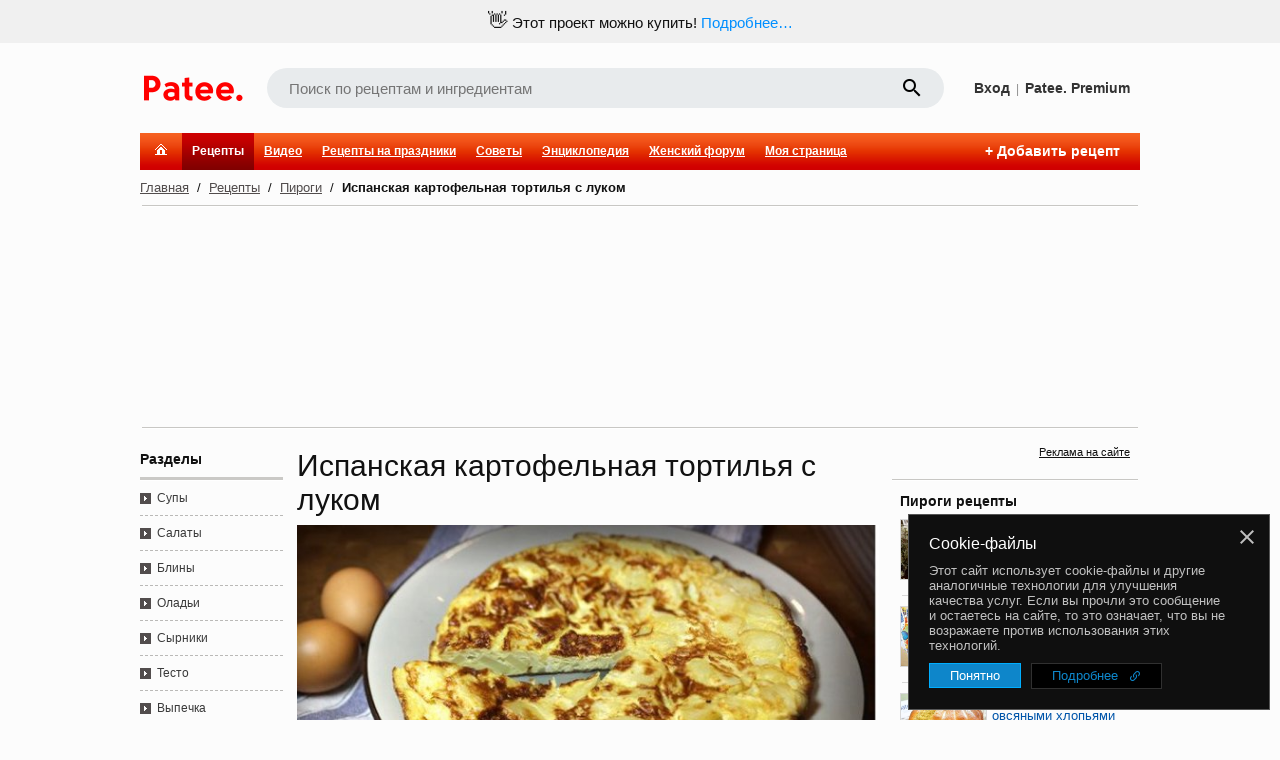

--- FILE ---
content_type: text/html; charset=utf-8
request_url: https://www.google.com/recaptcha/enterprise/anchor?ar=1&k=6LckmIUaAAAAACLx0ROb2PcgPDHPaHoHgHzCjbnB&co=aHR0cHM6Ly93d3cucGF0ZWUucnU6NDQz&hl=en&v=PoyoqOPhxBO7pBk68S4YbpHZ&size=invisible&anchor-ms=20000&execute-ms=30000&cb=7n6fsa220xjn
body_size: 48764
content:
<!DOCTYPE HTML><html dir="ltr" lang="en"><head><meta http-equiv="Content-Type" content="text/html; charset=UTF-8">
<meta http-equiv="X-UA-Compatible" content="IE=edge">
<title>reCAPTCHA</title>
<style type="text/css">
/* cyrillic-ext */
@font-face {
  font-family: 'Roboto';
  font-style: normal;
  font-weight: 400;
  font-stretch: 100%;
  src: url(//fonts.gstatic.com/s/roboto/v48/KFO7CnqEu92Fr1ME7kSn66aGLdTylUAMa3GUBHMdazTgWw.woff2) format('woff2');
  unicode-range: U+0460-052F, U+1C80-1C8A, U+20B4, U+2DE0-2DFF, U+A640-A69F, U+FE2E-FE2F;
}
/* cyrillic */
@font-face {
  font-family: 'Roboto';
  font-style: normal;
  font-weight: 400;
  font-stretch: 100%;
  src: url(//fonts.gstatic.com/s/roboto/v48/KFO7CnqEu92Fr1ME7kSn66aGLdTylUAMa3iUBHMdazTgWw.woff2) format('woff2');
  unicode-range: U+0301, U+0400-045F, U+0490-0491, U+04B0-04B1, U+2116;
}
/* greek-ext */
@font-face {
  font-family: 'Roboto';
  font-style: normal;
  font-weight: 400;
  font-stretch: 100%;
  src: url(//fonts.gstatic.com/s/roboto/v48/KFO7CnqEu92Fr1ME7kSn66aGLdTylUAMa3CUBHMdazTgWw.woff2) format('woff2');
  unicode-range: U+1F00-1FFF;
}
/* greek */
@font-face {
  font-family: 'Roboto';
  font-style: normal;
  font-weight: 400;
  font-stretch: 100%;
  src: url(//fonts.gstatic.com/s/roboto/v48/KFO7CnqEu92Fr1ME7kSn66aGLdTylUAMa3-UBHMdazTgWw.woff2) format('woff2');
  unicode-range: U+0370-0377, U+037A-037F, U+0384-038A, U+038C, U+038E-03A1, U+03A3-03FF;
}
/* math */
@font-face {
  font-family: 'Roboto';
  font-style: normal;
  font-weight: 400;
  font-stretch: 100%;
  src: url(//fonts.gstatic.com/s/roboto/v48/KFO7CnqEu92Fr1ME7kSn66aGLdTylUAMawCUBHMdazTgWw.woff2) format('woff2');
  unicode-range: U+0302-0303, U+0305, U+0307-0308, U+0310, U+0312, U+0315, U+031A, U+0326-0327, U+032C, U+032F-0330, U+0332-0333, U+0338, U+033A, U+0346, U+034D, U+0391-03A1, U+03A3-03A9, U+03B1-03C9, U+03D1, U+03D5-03D6, U+03F0-03F1, U+03F4-03F5, U+2016-2017, U+2034-2038, U+203C, U+2040, U+2043, U+2047, U+2050, U+2057, U+205F, U+2070-2071, U+2074-208E, U+2090-209C, U+20D0-20DC, U+20E1, U+20E5-20EF, U+2100-2112, U+2114-2115, U+2117-2121, U+2123-214F, U+2190, U+2192, U+2194-21AE, U+21B0-21E5, U+21F1-21F2, U+21F4-2211, U+2213-2214, U+2216-22FF, U+2308-230B, U+2310, U+2319, U+231C-2321, U+2336-237A, U+237C, U+2395, U+239B-23B7, U+23D0, U+23DC-23E1, U+2474-2475, U+25AF, U+25B3, U+25B7, U+25BD, U+25C1, U+25CA, U+25CC, U+25FB, U+266D-266F, U+27C0-27FF, U+2900-2AFF, U+2B0E-2B11, U+2B30-2B4C, U+2BFE, U+3030, U+FF5B, U+FF5D, U+1D400-1D7FF, U+1EE00-1EEFF;
}
/* symbols */
@font-face {
  font-family: 'Roboto';
  font-style: normal;
  font-weight: 400;
  font-stretch: 100%;
  src: url(//fonts.gstatic.com/s/roboto/v48/KFO7CnqEu92Fr1ME7kSn66aGLdTylUAMaxKUBHMdazTgWw.woff2) format('woff2');
  unicode-range: U+0001-000C, U+000E-001F, U+007F-009F, U+20DD-20E0, U+20E2-20E4, U+2150-218F, U+2190, U+2192, U+2194-2199, U+21AF, U+21E6-21F0, U+21F3, U+2218-2219, U+2299, U+22C4-22C6, U+2300-243F, U+2440-244A, U+2460-24FF, U+25A0-27BF, U+2800-28FF, U+2921-2922, U+2981, U+29BF, U+29EB, U+2B00-2BFF, U+4DC0-4DFF, U+FFF9-FFFB, U+10140-1018E, U+10190-1019C, U+101A0, U+101D0-101FD, U+102E0-102FB, U+10E60-10E7E, U+1D2C0-1D2D3, U+1D2E0-1D37F, U+1F000-1F0FF, U+1F100-1F1AD, U+1F1E6-1F1FF, U+1F30D-1F30F, U+1F315, U+1F31C, U+1F31E, U+1F320-1F32C, U+1F336, U+1F378, U+1F37D, U+1F382, U+1F393-1F39F, U+1F3A7-1F3A8, U+1F3AC-1F3AF, U+1F3C2, U+1F3C4-1F3C6, U+1F3CA-1F3CE, U+1F3D4-1F3E0, U+1F3ED, U+1F3F1-1F3F3, U+1F3F5-1F3F7, U+1F408, U+1F415, U+1F41F, U+1F426, U+1F43F, U+1F441-1F442, U+1F444, U+1F446-1F449, U+1F44C-1F44E, U+1F453, U+1F46A, U+1F47D, U+1F4A3, U+1F4B0, U+1F4B3, U+1F4B9, U+1F4BB, U+1F4BF, U+1F4C8-1F4CB, U+1F4D6, U+1F4DA, U+1F4DF, U+1F4E3-1F4E6, U+1F4EA-1F4ED, U+1F4F7, U+1F4F9-1F4FB, U+1F4FD-1F4FE, U+1F503, U+1F507-1F50B, U+1F50D, U+1F512-1F513, U+1F53E-1F54A, U+1F54F-1F5FA, U+1F610, U+1F650-1F67F, U+1F687, U+1F68D, U+1F691, U+1F694, U+1F698, U+1F6AD, U+1F6B2, U+1F6B9-1F6BA, U+1F6BC, U+1F6C6-1F6CF, U+1F6D3-1F6D7, U+1F6E0-1F6EA, U+1F6F0-1F6F3, U+1F6F7-1F6FC, U+1F700-1F7FF, U+1F800-1F80B, U+1F810-1F847, U+1F850-1F859, U+1F860-1F887, U+1F890-1F8AD, U+1F8B0-1F8BB, U+1F8C0-1F8C1, U+1F900-1F90B, U+1F93B, U+1F946, U+1F984, U+1F996, U+1F9E9, U+1FA00-1FA6F, U+1FA70-1FA7C, U+1FA80-1FA89, U+1FA8F-1FAC6, U+1FACE-1FADC, U+1FADF-1FAE9, U+1FAF0-1FAF8, U+1FB00-1FBFF;
}
/* vietnamese */
@font-face {
  font-family: 'Roboto';
  font-style: normal;
  font-weight: 400;
  font-stretch: 100%;
  src: url(//fonts.gstatic.com/s/roboto/v48/KFO7CnqEu92Fr1ME7kSn66aGLdTylUAMa3OUBHMdazTgWw.woff2) format('woff2');
  unicode-range: U+0102-0103, U+0110-0111, U+0128-0129, U+0168-0169, U+01A0-01A1, U+01AF-01B0, U+0300-0301, U+0303-0304, U+0308-0309, U+0323, U+0329, U+1EA0-1EF9, U+20AB;
}
/* latin-ext */
@font-face {
  font-family: 'Roboto';
  font-style: normal;
  font-weight: 400;
  font-stretch: 100%;
  src: url(//fonts.gstatic.com/s/roboto/v48/KFO7CnqEu92Fr1ME7kSn66aGLdTylUAMa3KUBHMdazTgWw.woff2) format('woff2');
  unicode-range: U+0100-02BA, U+02BD-02C5, U+02C7-02CC, U+02CE-02D7, U+02DD-02FF, U+0304, U+0308, U+0329, U+1D00-1DBF, U+1E00-1E9F, U+1EF2-1EFF, U+2020, U+20A0-20AB, U+20AD-20C0, U+2113, U+2C60-2C7F, U+A720-A7FF;
}
/* latin */
@font-face {
  font-family: 'Roboto';
  font-style: normal;
  font-weight: 400;
  font-stretch: 100%;
  src: url(//fonts.gstatic.com/s/roboto/v48/KFO7CnqEu92Fr1ME7kSn66aGLdTylUAMa3yUBHMdazQ.woff2) format('woff2');
  unicode-range: U+0000-00FF, U+0131, U+0152-0153, U+02BB-02BC, U+02C6, U+02DA, U+02DC, U+0304, U+0308, U+0329, U+2000-206F, U+20AC, U+2122, U+2191, U+2193, U+2212, U+2215, U+FEFF, U+FFFD;
}
/* cyrillic-ext */
@font-face {
  font-family: 'Roboto';
  font-style: normal;
  font-weight: 500;
  font-stretch: 100%;
  src: url(//fonts.gstatic.com/s/roboto/v48/KFO7CnqEu92Fr1ME7kSn66aGLdTylUAMa3GUBHMdazTgWw.woff2) format('woff2');
  unicode-range: U+0460-052F, U+1C80-1C8A, U+20B4, U+2DE0-2DFF, U+A640-A69F, U+FE2E-FE2F;
}
/* cyrillic */
@font-face {
  font-family: 'Roboto';
  font-style: normal;
  font-weight: 500;
  font-stretch: 100%;
  src: url(//fonts.gstatic.com/s/roboto/v48/KFO7CnqEu92Fr1ME7kSn66aGLdTylUAMa3iUBHMdazTgWw.woff2) format('woff2');
  unicode-range: U+0301, U+0400-045F, U+0490-0491, U+04B0-04B1, U+2116;
}
/* greek-ext */
@font-face {
  font-family: 'Roboto';
  font-style: normal;
  font-weight: 500;
  font-stretch: 100%;
  src: url(//fonts.gstatic.com/s/roboto/v48/KFO7CnqEu92Fr1ME7kSn66aGLdTylUAMa3CUBHMdazTgWw.woff2) format('woff2');
  unicode-range: U+1F00-1FFF;
}
/* greek */
@font-face {
  font-family: 'Roboto';
  font-style: normal;
  font-weight: 500;
  font-stretch: 100%;
  src: url(//fonts.gstatic.com/s/roboto/v48/KFO7CnqEu92Fr1ME7kSn66aGLdTylUAMa3-UBHMdazTgWw.woff2) format('woff2');
  unicode-range: U+0370-0377, U+037A-037F, U+0384-038A, U+038C, U+038E-03A1, U+03A3-03FF;
}
/* math */
@font-face {
  font-family: 'Roboto';
  font-style: normal;
  font-weight: 500;
  font-stretch: 100%;
  src: url(//fonts.gstatic.com/s/roboto/v48/KFO7CnqEu92Fr1ME7kSn66aGLdTylUAMawCUBHMdazTgWw.woff2) format('woff2');
  unicode-range: U+0302-0303, U+0305, U+0307-0308, U+0310, U+0312, U+0315, U+031A, U+0326-0327, U+032C, U+032F-0330, U+0332-0333, U+0338, U+033A, U+0346, U+034D, U+0391-03A1, U+03A3-03A9, U+03B1-03C9, U+03D1, U+03D5-03D6, U+03F0-03F1, U+03F4-03F5, U+2016-2017, U+2034-2038, U+203C, U+2040, U+2043, U+2047, U+2050, U+2057, U+205F, U+2070-2071, U+2074-208E, U+2090-209C, U+20D0-20DC, U+20E1, U+20E5-20EF, U+2100-2112, U+2114-2115, U+2117-2121, U+2123-214F, U+2190, U+2192, U+2194-21AE, U+21B0-21E5, U+21F1-21F2, U+21F4-2211, U+2213-2214, U+2216-22FF, U+2308-230B, U+2310, U+2319, U+231C-2321, U+2336-237A, U+237C, U+2395, U+239B-23B7, U+23D0, U+23DC-23E1, U+2474-2475, U+25AF, U+25B3, U+25B7, U+25BD, U+25C1, U+25CA, U+25CC, U+25FB, U+266D-266F, U+27C0-27FF, U+2900-2AFF, U+2B0E-2B11, U+2B30-2B4C, U+2BFE, U+3030, U+FF5B, U+FF5D, U+1D400-1D7FF, U+1EE00-1EEFF;
}
/* symbols */
@font-face {
  font-family: 'Roboto';
  font-style: normal;
  font-weight: 500;
  font-stretch: 100%;
  src: url(//fonts.gstatic.com/s/roboto/v48/KFO7CnqEu92Fr1ME7kSn66aGLdTylUAMaxKUBHMdazTgWw.woff2) format('woff2');
  unicode-range: U+0001-000C, U+000E-001F, U+007F-009F, U+20DD-20E0, U+20E2-20E4, U+2150-218F, U+2190, U+2192, U+2194-2199, U+21AF, U+21E6-21F0, U+21F3, U+2218-2219, U+2299, U+22C4-22C6, U+2300-243F, U+2440-244A, U+2460-24FF, U+25A0-27BF, U+2800-28FF, U+2921-2922, U+2981, U+29BF, U+29EB, U+2B00-2BFF, U+4DC0-4DFF, U+FFF9-FFFB, U+10140-1018E, U+10190-1019C, U+101A0, U+101D0-101FD, U+102E0-102FB, U+10E60-10E7E, U+1D2C0-1D2D3, U+1D2E0-1D37F, U+1F000-1F0FF, U+1F100-1F1AD, U+1F1E6-1F1FF, U+1F30D-1F30F, U+1F315, U+1F31C, U+1F31E, U+1F320-1F32C, U+1F336, U+1F378, U+1F37D, U+1F382, U+1F393-1F39F, U+1F3A7-1F3A8, U+1F3AC-1F3AF, U+1F3C2, U+1F3C4-1F3C6, U+1F3CA-1F3CE, U+1F3D4-1F3E0, U+1F3ED, U+1F3F1-1F3F3, U+1F3F5-1F3F7, U+1F408, U+1F415, U+1F41F, U+1F426, U+1F43F, U+1F441-1F442, U+1F444, U+1F446-1F449, U+1F44C-1F44E, U+1F453, U+1F46A, U+1F47D, U+1F4A3, U+1F4B0, U+1F4B3, U+1F4B9, U+1F4BB, U+1F4BF, U+1F4C8-1F4CB, U+1F4D6, U+1F4DA, U+1F4DF, U+1F4E3-1F4E6, U+1F4EA-1F4ED, U+1F4F7, U+1F4F9-1F4FB, U+1F4FD-1F4FE, U+1F503, U+1F507-1F50B, U+1F50D, U+1F512-1F513, U+1F53E-1F54A, U+1F54F-1F5FA, U+1F610, U+1F650-1F67F, U+1F687, U+1F68D, U+1F691, U+1F694, U+1F698, U+1F6AD, U+1F6B2, U+1F6B9-1F6BA, U+1F6BC, U+1F6C6-1F6CF, U+1F6D3-1F6D7, U+1F6E0-1F6EA, U+1F6F0-1F6F3, U+1F6F7-1F6FC, U+1F700-1F7FF, U+1F800-1F80B, U+1F810-1F847, U+1F850-1F859, U+1F860-1F887, U+1F890-1F8AD, U+1F8B0-1F8BB, U+1F8C0-1F8C1, U+1F900-1F90B, U+1F93B, U+1F946, U+1F984, U+1F996, U+1F9E9, U+1FA00-1FA6F, U+1FA70-1FA7C, U+1FA80-1FA89, U+1FA8F-1FAC6, U+1FACE-1FADC, U+1FADF-1FAE9, U+1FAF0-1FAF8, U+1FB00-1FBFF;
}
/* vietnamese */
@font-face {
  font-family: 'Roboto';
  font-style: normal;
  font-weight: 500;
  font-stretch: 100%;
  src: url(//fonts.gstatic.com/s/roboto/v48/KFO7CnqEu92Fr1ME7kSn66aGLdTylUAMa3OUBHMdazTgWw.woff2) format('woff2');
  unicode-range: U+0102-0103, U+0110-0111, U+0128-0129, U+0168-0169, U+01A0-01A1, U+01AF-01B0, U+0300-0301, U+0303-0304, U+0308-0309, U+0323, U+0329, U+1EA0-1EF9, U+20AB;
}
/* latin-ext */
@font-face {
  font-family: 'Roboto';
  font-style: normal;
  font-weight: 500;
  font-stretch: 100%;
  src: url(//fonts.gstatic.com/s/roboto/v48/KFO7CnqEu92Fr1ME7kSn66aGLdTylUAMa3KUBHMdazTgWw.woff2) format('woff2');
  unicode-range: U+0100-02BA, U+02BD-02C5, U+02C7-02CC, U+02CE-02D7, U+02DD-02FF, U+0304, U+0308, U+0329, U+1D00-1DBF, U+1E00-1E9F, U+1EF2-1EFF, U+2020, U+20A0-20AB, U+20AD-20C0, U+2113, U+2C60-2C7F, U+A720-A7FF;
}
/* latin */
@font-face {
  font-family: 'Roboto';
  font-style: normal;
  font-weight: 500;
  font-stretch: 100%;
  src: url(//fonts.gstatic.com/s/roboto/v48/KFO7CnqEu92Fr1ME7kSn66aGLdTylUAMa3yUBHMdazQ.woff2) format('woff2');
  unicode-range: U+0000-00FF, U+0131, U+0152-0153, U+02BB-02BC, U+02C6, U+02DA, U+02DC, U+0304, U+0308, U+0329, U+2000-206F, U+20AC, U+2122, U+2191, U+2193, U+2212, U+2215, U+FEFF, U+FFFD;
}
/* cyrillic-ext */
@font-face {
  font-family: 'Roboto';
  font-style: normal;
  font-weight: 900;
  font-stretch: 100%;
  src: url(//fonts.gstatic.com/s/roboto/v48/KFO7CnqEu92Fr1ME7kSn66aGLdTylUAMa3GUBHMdazTgWw.woff2) format('woff2');
  unicode-range: U+0460-052F, U+1C80-1C8A, U+20B4, U+2DE0-2DFF, U+A640-A69F, U+FE2E-FE2F;
}
/* cyrillic */
@font-face {
  font-family: 'Roboto';
  font-style: normal;
  font-weight: 900;
  font-stretch: 100%;
  src: url(//fonts.gstatic.com/s/roboto/v48/KFO7CnqEu92Fr1ME7kSn66aGLdTylUAMa3iUBHMdazTgWw.woff2) format('woff2');
  unicode-range: U+0301, U+0400-045F, U+0490-0491, U+04B0-04B1, U+2116;
}
/* greek-ext */
@font-face {
  font-family: 'Roboto';
  font-style: normal;
  font-weight: 900;
  font-stretch: 100%;
  src: url(//fonts.gstatic.com/s/roboto/v48/KFO7CnqEu92Fr1ME7kSn66aGLdTylUAMa3CUBHMdazTgWw.woff2) format('woff2');
  unicode-range: U+1F00-1FFF;
}
/* greek */
@font-face {
  font-family: 'Roboto';
  font-style: normal;
  font-weight: 900;
  font-stretch: 100%;
  src: url(//fonts.gstatic.com/s/roboto/v48/KFO7CnqEu92Fr1ME7kSn66aGLdTylUAMa3-UBHMdazTgWw.woff2) format('woff2');
  unicode-range: U+0370-0377, U+037A-037F, U+0384-038A, U+038C, U+038E-03A1, U+03A3-03FF;
}
/* math */
@font-face {
  font-family: 'Roboto';
  font-style: normal;
  font-weight: 900;
  font-stretch: 100%;
  src: url(//fonts.gstatic.com/s/roboto/v48/KFO7CnqEu92Fr1ME7kSn66aGLdTylUAMawCUBHMdazTgWw.woff2) format('woff2');
  unicode-range: U+0302-0303, U+0305, U+0307-0308, U+0310, U+0312, U+0315, U+031A, U+0326-0327, U+032C, U+032F-0330, U+0332-0333, U+0338, U+033A, U+0346, U+034D, U+0391-03A1, U+03A3-03A9, U+03B1-03C9, U+03D1, U+03D5-03D6, U+03F0-03F1, U+03F4-03F5, U+2016-2017, U+2034-2038, U+203C, U+2040, U+2043, U+2047, U+2050, U+2057, U+205F, U+2070-2071, U+2074-208E, U+2090-209C, U+20D0-20DC, U+20E1, U+20E5-20EF, U+2100-2112, U+2114-2115, U+2117-2121, U+2123-214F, U+2190, U+2192, U+2194-21AE, U+21B0-21E5, U+21F1-21F2, U+21F4-2211, U+2213-2214, U+2216-22FF, U+2308-230B, U+2310, U+2319, U+231C-2321, U+2336-237A, U+237C, U+2395, U+239B-23B7, U+23D0, U+23DC-23E1, U+2474-2475, U+25AF, U+25B3, U+25B7, U+25BD, U+25C1, U+25CA, U+25CC, U+25FB, U+266D-266F, U+27C0-27FF, U+2900-2AFF, U+2B0E-2B11, U+2B30-2B4C, U+2BFE, U+3030, U+FF5B, U+FF5D, U+1D400-1D7FF, U+1EE00-1EEFF;
}
/* symbols */
@font-face {
  font-family: 'Roboto';
  font-style: normal;
  font-weight: 900;
  font-stretch: 100%;
  src: url(//fonts.gstatic.com/s/roboto/v48/KFO7CnqEu92Fr1ME7kSn66aGLdTylUAMaxKUBHMdazTgWw.woff2) format('woff2');
  unicode-range: U+0001-000C, U+000E-001F, U+007F-009F, U+20DD-20E0, U+20E2-20E4, U+2150-218F, U+2190, U+2192, U+2194-2199, U+21AF, U+21E6-21F0, U+21F3, U+2218-2219, U+2299, U+22C4-22C6, U+2300-243F, U+2440-244A, U+2460-24FF, U+25A0-27BF, U+2800-28FF, U+2921-2922, U+2981, U+29BF, U+29EB, U+2B00-2BFF, U+4DC0-4DFF, U+FFF9-FFFB, U+10140-1018E, U+10190-1019C, U+101A0, U+101D0-101FD, U+102E0-102FB, U+10E60-10E7E, U+1D2C0-1D2D3, U+1D2E0-1D37F, U+1F000-1F0FF, U+1F100-1F1AD, U+1F1E6-1F1FF, U+1F30D-1F30F, U+1F315, U+1F31C, U+1F31E, U+1F320-1F32C, U+1F336, U+1F378, U+1F37D, U+1F382, U+1F393-1F39F, U+1F3A7-1F3A8, U+1F3AC-1F3AF, U+1F3C2, U+1F3C4-1F3C6, U+1F3CA-1F3CE, U+1F3D4-1F3E0, U+1F3ED, U+1F3F1-1F3F3, U+1F3F5-1F3F7, U+1F408, U+1F415, U+1F41F, U+1F426, U+1F43F, U+1F441-1F442, U+1F444, U+1F446-1F449, U+1F44C-1F44E, U+1F453, U+1F46A, U+1F47D, U+1F4A3, U+1F4B0, U+1F4B3, U+1F4B9, U+1F4BB, U+1F4BF, U+1F4C8-1F4CB, U+1F4D6, U+1F4DA, U+1F4DF, U+1F4E3-1F4E6, U+1F4EA-1F4ED, U+1F4F7, U+1F4F9-1F4FB, U+1F4FD-1F4FE, U+1F503, U+1F507-1F50B, U+1F50D, U+1F512-1F513, U+1F53E-1F54A, U+1F54F-1F5FA, U+1F610, U+1F650-1F67F, U+1F687, U+1F68D, U+1F691, U+1F694, U+1F698, U+1F6AD, U+1F6B2, U+1F6B9-1F6BA, U+1F6BC, U+1F6C6-1F6CF, U+1F6D3-1F6D7, U+1F6E0-1F6EA, U+1F6F0-1F6F3, U+1F6F7-1F6FC, U+1F700-1F7FF, U+1F800-1F80B, U+1F810-1F847, U+1F850-1F859, U+1F860-1F887, U+1F890-1F8AD, U+1F8B0-1F8BB, U+1F8C0-1F8C1, U+1F900-1F90B, U+1F93B, U+1F946, U+1F984, U+1F996, U+1F9E9, U+1FA00-1FA6F, U+1FA70-1FA7C, U+1FA80-1FA89, U+1FA8F-1FAC6, U+1FACE-1FADC, U+1FADF-1FAE9, U+1FAF0-1FAF8, U+1FB00-1FBFF;
}
/* vietnamese */
@font-face {
  font-family: 'Roboto';
  font-style: normal;
  font-weight: 900;
  font-stretch: 100%;
  src: url(//fonts.gstatic.com/s/roboto/v48/KFO7CnqEu92Fr1ME7kSn66aGLdTylUAMa3OUBHMdazTgWw.woff2) format('woff2');
  unicode-range: U+0102-0103, U+0110-0111, U+0128-0129, U+0168-0169, U+01A0-01A1, U+01AF-01B0, U+0300-0301, U+0303-0304, U+0308-0309, U+0323, U+0329, U+1EA0-1EF9, U+20AB;
}
/* latin-ext */
@font-face {
  font-family: 'Roboto';
  font-style: normal;
  font-weight: 900;
  font-stretch: 100%;
  src: url(//fonts.gstatic.com/s/roboto/v48/KFO7CnqEu92Fr1ME7kSn66aGLdTylUAMa3KUBHMdazTgWw.woff2) format('woff2');
  unicode-range: U+0100-02BA, U+02BD-02C5, U+02C7-02CC, U+02CE-02D7, U+02DD-02FF, U+0304, U+0308, U+0329, U+1D00-1DBF, U+1E00-1E9F, U+1EF2-1EFF, U+2020, U+20A0-20AB, U+20AD-20C0, U+2113, U+2C60-2C7F, U+A720-A7FF;
}
/* latin */
@font-face {
  font-family: 'Roboto';
  font-style: normal;
  font-weight: 900;
  font-stretch: 100%;
  src: url(//fonts.gstatic.com/s/roboto/v48/KFO7CnqEu92Fr1ME7kSn66aGLdTylUAMa3yUBHMdazQ.woff2) format('woff2');
  unicode-range: U+0000-00FF, U+0131, U+0152-0153, U+02BB-02BC, U+02C6, U+02DA, U+02DC, U+0304, U+0308, U+0329, U+2000-206F, U+20AC, U+2122, U+2191, U+2193, U+2212, U+2215, U+FEFF, U+FFFD;
}

</style>
<link rel="stylesheet" type="text/css" href="https://www.gstatic.com/recaptcha/releases/PoyoqOPhxBO7pBk68S4YbpHZ/styles__ltr.css">
<script nonce="9dUyGf0FwIDWr6Tp_5XNgQ" type="text/javascript">window['__recaptcha_api'] = 'https://www.google.com/recaptcha/enterprise/';</script>
<script type="text/javascript" src="https://www.gstatic.com/recaptcha/releases/PoyoqOPhxBO7pBk68S4YbpHZ/recaptcha__en.js" nonce="9dUyGf0FwIDWr6Tp_5XNgQ">
      
    </script></head>
<body><div id="rc-anchor-alert" class="rc-anchor-alert"></div>
<input type="hidden" id="recaptcha-token" value="[base64]">
<script type="text/javascript" nonce="9dUyGf0FwIDWr6Tp_5XNgQ">
      recaptcha.anchor.Main.init("[\x22ainput\x22,[\x22bgdata\x22,\x22\x22,\[base64]/[base64]/MjU1Ong/[base64]/[base64]/[base64]/[base64]/[base64]/[base64]/[base64]/[base64]/[base64]/[base64]/[base64]/[base64]/[base64]/[base64]/[base64]\\u003d\x22,\[base64]\\u003d\x22,\x22G8KUw5twCcKBEcOdYQorw7DCrcKbw6LDhXPDsg/[base64]/DgxPCgMOwwrbCvBBVPcKNOsOmwpjDg1bCpELCqcKfMEgLw45YC2PDocO1SsOtw4HDl1LCtsKdw7w8T3lOw5zCjcOCwrcjw5XDjGXDmCfDv0Mpw6bDo8KQw4/[base64]/[base64]/w5RPw7M7QsKww4rCgWopw7wGPgDDtMK+w7xqw6fDgsKXZsKxWyZ7LjtwW8O+wp/Ch8K/UQBsw5EPw47DoMOPw5Ezw7jDjjM+w4HClDvCnUXChsKiwrkEwofCl8Ofwr8iw4XDj8OJw4XDmcOqQ8ORA3rDvW4Rwp/ClcKRwqV8wrDDvsO1w6IpLz7Dv8O8w6wjwrdwwrHCshNHw5Ywwo7DmXMrw4FxGGTCtcK1w60LN1gjwozDm8ORPmt9acKsw4Qfw6FsUih3QMO1wqc/LU5YSxsbwr5oXsOPw7FKwqkEw6vCiMKww7YkF8KEdkDDicOVw7PCrMKFw7F+CMKzTcOJw6zCgTdWKcKyw63DusOewpEpwrfDmxwKZcK7U2c3OcO/w50pHsOocMODB0fCiEt2EsKadxPDvcOaBzbCmsKAw4vDo8KnScOow5HDv3LCrMOiw43DpAXDoGfCvMO/PsK4w6kxUSUEwoEWJ0Qjw4vCqcKkw6zDpcKwwrbDu8Kowop9RsOdw6HCp8O1w4APTyDDkGAoBnkQw6kJw61UwoTColDDlUs7NiPDmsKXbX3CpBXDh8KIDBXDiMKUw4HCtsKmDEEvDGI2FsKjw7o6MkzCrVRrw6XDvkxtw48BwrTDisOLGsOqw5TDlcKKKk/CqMOfGcKOwrlswoLDisKKCDvDg38CwoLDhHw1fcKRGmxFw7DCucOOw4rDnMKECl/Cpz0/ccOhDMOlQcOGw6BJKRTDvMOyw5TDr8O8wqvDhMKqwq8ACsKUw5PDqcOCTj3CjcKjR8O9w4dXwqDClMKiwoRiO8OaY8K8woQlw6vCu8KuOCXDtMKtw4HCvnM/wpBCWMOrwr4yeCrDpsKFA0FNw5fCuXpswrXDtHzCkw7DlDbCqT1SwoPDosKbwrfClsOlwqtqYcOsYMKCV8KVSETCssK/[base64]/FMKNUcOgwp/CnMO2Zk5Jwr1jLMONB8Ksw7TCp2F1AsKPw4RPChlcE8OJw5PDn2LCl8OWw4vDksKfw4nDvsKMDcKTbyMhUm/DiMKJw5QnEcOtw4fCpW3CvcOEw63Cs8Kgw4fDnsKGw4PCqsKOwqQQw79NwrvCvsKQUULDnMKgLQh+w5sgExg4w57DuX7Cv2bDrcOEw6kdSlzCsQRVw7vCmXTDgcKFbMKoV8KtVB7CicKqQF/Dv3wNFcK9a8Ozw5Uvw6VqFBdVwrpJw5sxRcOAAcKHwqJcLMOfw67CisKHJTBww65Pw63DhhBVw7/DmcKRORTDq8KZw4YTHcO9PsKowqXDs8O8OMOqWiR6wrQ4DMOcVsKMw7jDowZ9wrplMyhnwo7DicKhAMOSwrAhw5DDhsOdwo/CoSd0DMKCacOXGzLCvnDCocOIwo3Dg8K1wpzDh8OOPlx6wrN3TCJGVMOHUQLCo8OXfsKCacOUw5/[base64]/DhXzDkGrDiMKQwqlnw4vDjcKhw7tdSWrCgw7DpUZlw5BeWV3CvG7CvsKDw7Z2LWIPw6DDrsKMw5fCvcKoKAs+w4cFwp9XIT92a8ObZRDDmcK2w7fCqcOawoLDlcOAwrfCtWnCpsOtGhzCqCIROmxJwr7Dq8OJIsKCI8KsL2DDt8OWw5EWXsO+J2spBsKdZ8KCZj3CqW/CncODwqrDpcOZVcOBwpzDkMKPw6/DhW41w6EPw5oxICBtdxRnwp7Di3nChnvChBbDh2/DrmbCrCDDssOMwoMPBGDCpEZfLMOTwp8hwqzDucOvwrImw704KcObD8KPwrpeDMK7wrTCpcOow5BLw51Mw5sXwrRsIsOVwrJJCzXCi1URw67DrEbCrsOpwohwOHrCvjRiwrtiwps3GcOUSMOEwo88w4R2w5xTwqZiYlbDtg7CvCPDhHl2w4zCs8KVHMOFw4/Dv8KCwrnDvMK/w53Ds8KQw5DDrcOCD01Oe1RRwrPCjzJHcMKHGMOKccKGwrkzw7fDuDxRwoQgwqhjwphPXUggwo8/TnY3OMK+K8OmD2wsw6PCtcKsw7jDrTdKecKTbxDCoMKHTsKjDg7CpsOQwqRPI8KYFcKGw4QEVcOxWsK1w5cQw58bwoHDicKiwrDCljXCs8KLwo1uAsKVDsKAe8K9S2TDlcO2ZSdtKyUpw4xbwrfDv8K4wqYaw4XCnToQw6/Du8O4wqDDlMOAwpTChMK1I8KgGsKpRUNuUMO5G8K5C8KGw5kAwrB7Uy8wL8Kdw5Y9a8K2w4rDpcOOw5FaJBPCk8OMDcOhwoTDnGLDhhoGwpcFwrVVwrp7B8OYWMKEw5gRbErCsH/ChXTCu8OqCAlCSGwtw5PDvx5XdMKowo56wrsYwovDmFrDrMOwc8KDRsKRe8OBwoomwqRddXwAPUd7woY7w74Gw7UZQTfDtMKCfcONw71FwqvCt8K5w6bClmVswozCu8KmYsKMwqfCvsKtLVTCkxrDlMKCwqfDrMK6QsObOQTCqMKgw4TDui7ChMO9EU/[base64]/c1vCjsOsZT/DtzDDmX/[base64]/w6LCucK8Rm3DrhkVwq/Dmk0Dw7A5ccKpccKsF1oVwpF3IcOswp7ClMO8PcO/NMO9wrdabkPCp8OAI8KLbsK5Pm9ywrNhw6gPbMOSwqrChsOqwqxTNsK/Umk2w5cRwpbCkyPDncOAw4ciwozCt8KIE8K/XMK2QRR4wph5FTDDm8KFCmR1w5jCgcOWTMOvAE/Cq1rCv2ASX8K3E8OFacOhVMOdB8KSF8KSw5zCtAvDtmbDkMK/SWfCowTCvcKsdMO9wpXDj8Obw65Dw6HCj2UuMUzCrsK3w7bDsCjDnsKcwq4cNsOOV8OqRMKkw7xtwpLDslPCq0LCvn/CniDDmS/CpcOKwrB9wqPCi8ONwrlHw6hawqU/[base64]/w5w1KsOvTcKJwrAyPMKIw6nDtcOwZzfCrSzDpFYuwrMNVUhFOBnDtl/[base64]/LsOfLMKaw6PDnUUiPcOTYWnCiCLCujkUQsOMw6bCqWovRsKFwq1gB8OBZk3DusOdJcKheMK5NwDCq8KkMMKmJiA9WFvCgcKiPcKXw45SLzAzw5AmWcK+w7nDocODHsK4woV3QnrDqm/CuVtMKcKqCsOuw6nDr2HDhsKPC8KaLCjCvcOlK2g4QjTCqAHCmsO0w6vDgyTDs1Ngw55eIQJnInNwT8KZwoTDlj3CjjPDl8Oyw4k2w51qw4taOMKVd8K2wrhnLW9OR3bCqgk5TsO1w5Fuw7XCocK6ZMOXwovDhMOEwq/Cj8KoEMKlwpNAS8O+wo3Cv8O3wofDnsOlw40UIsKsXMOMw4LDp8KBw7d6w4/DhcO5d0kpO0AFw6N9aSELw5BEw6YTRnTChsKPw4BHwqdkaRnCscO1SyzCoxIHwrPCg8KGKQnDujgswrfDvMKfw67DucKgwr1Rwo5/Imo2dMOdw4vDnknCmTJGACvDoMOrI8OUw7TCi8Ozw4jCrsKow6DCryJhwpJWOcK/EMOUw7XChjsFwoAJSsKMD8Opw5/DisO2w5hBacKJwpxIEMK8TVFpw4nCo8O6wpbDjwAmT1ZaScKOwqjCvSBAw58ITMOOwodlTMKJw5nDkWBSwr0Xw7FYwqoQw4zCmgXCq8OnBiPChhzDrsO9LxnCkcKofEDCvcOGdR07w6vChmnDj8KOeMKYZh3DocOUw5LDvMK1w5/DsVohLmF+WsOxEHFVw6ZoXsOuw4A8NSc4w57DuCxSAnp9wq/Dm8ObQMKhw6NiwoUrw6w7wrvCgVUjNmllBm4pMzLCjMKwQ2kpM0nDg2/DiyjCnsOVP1ttHBN0fcKqw5zDoFBeZS1pwpDDo8O4Z8OqwqMSdMKhYEBXHwjDvMK/[base64]/Dh8KcAcOEdz12NiowDjnDksOCA1shHE5SwoTDrn/DusKhw5Eaw5DChk4/wpcAwq0vUXjDssK8BsOOwovDhcKyd8OODMOsb0w7GiFAJgp7wojDoGbCn1AHOC/[base64]/[base64]/CscOGOcONWsO2w7XCr10GUMK1aynCtUTDs3zDmEMrw4gyA0vDnMKNwr3Dp8KvDMKqAMKyScOSZ8K3OFRDw4QhSVMtworDvMKSK2DDlcO5DsOrwoN1wqIRAMKKwq/DvsKUeMOPRzzCicOLPg9MenDCoFJMw6kzwpHDk8KxaMKuQcKzwq92wr0wBFZtFwjDvMOBwqbDr8KiRUtFBMONGyYXw4FNEWxnMcOiasOyCwHChj/Cui9JwpXClk3DiR7CnXFtw4t1SjMUJcK9TcOoG2hXKj1xQcOtw6/[base64]/wpLDvcKDR2EyXipXw5VowrgDwofCn8Kuw6vDhzvDpkzDjcKZCiLCjsKSZ8OWZsKCbsKYfjvDkcOrwqAZwpjCq0FqMSXCvsKUw5A9V8KBTBbCjhDDi1wtw5tcaDdrwp5lZ8OEOEvCrQHCo8O/[base64]/Du8OIXC/Ch8O3PMK0wonCogHCkcO9J8KuPkfDtk5WwovDmsKJSsO0wo7DqMOwwojDrThWw5vCs25Iw6ZYwqUVwq/Cq8OdcX/Dt107YztXPhpAM8OdwpoOBsOow5ZSw4rDucKdMsO1wrtUTnovw55tAxt2w4BpFcOXPAYxwpnDvsK1wq8XCMOkfcO1w6/CgcKGwoxSwq3DhsKHN8Kywr/Dg3XCnjcYFcOzPwfCl03ClAQGZ23CtsK7w7QQwoB2CMOeaQ/Dn8OwwoXDvsOsTWDDh8KJwphAwrJoFEFEHMOiXQRVwobCm8OTdnYOfnZ9OcK1EMKrFjXCu0E5ecKTZcOjTkdnw6nDu8KFMsOSw6Z5KUbDpWEgeh/[base64]/CscK6RCg2XzEyBMKJTcKVHMOrwrNHXWDCmCLCr0HDu8OIw4NcYwzDqsKDwprCocOJw5HCmcKOw7pjfMK6JzYiworCjsOwaVfCs0JjbsO1enfDm8KCw5VqF8K6woNCw5/DmsKoFBcqw6TDocKpI1w8w5XDhDTDgU/[base64]/Dj1DCkMKMwqTDjxdwOkDDvMOKbV8jNMKpSwVNwobDhBjDlcKJSUbCrcOFdsOPwonCrcK8w4/CiMKfw6jDl2xHw7g5JcK3wpQTwoZ1wpjCtxjDj8ObeBbCqMOQV3LDqsOiSFZZJsOtT8Krwq/CosOgw7TDgEsRLFDDn8Kfwrxhw4nDoUTCuMKVw6rDuMOuwp1sw7vDo8K0fi3Diw1FDD3Cuitbw48DI13DpTPCsMKwZWLDn8KJwpJHLAFZG8O6AMK7w7DDr8K+woPCuWcDZRzDkcOjeMKywrZGPCHCssKWwrvDmz0UVArDjMObXMKNwrzCuANjwolpwq7CucOldMO/w43CqWbCkRkjw7rDhVZvwrXDn8O1wpXCosKpYsO5wrvCmWzCg0rCmitYwprDj1LCncKeADwgHsO+w7jDvgR/HCXDn8K9GcKCwr7ChA/[base64]/DiAxhR8OaHMKyw57DrcOzaSdBw6PDg1/Dpw7CtS9qHWsADBzDp8OWNBUrwqXCql7CmUTCicKlwpjDtcK0c3XCsAbCmSFBdW7Do3bCgwfDpsOKRgrCv8KEw57DpHJbw5haw4vCqhDDhsKEOsK3wovDtMK/wrPCnDNNw5zDog1cw5LChcOewqrCvh53wrnDvCzChsKpPsO5wq/DpR5GwoM/RUzCocKswpgGwqdMUURsw47DrVYjwoh7wpHDmQEoODY5w7gcw4vCtX4Yw5Jcw4TDq0vChMOkScOvw53DmMKnRsOaw5cIe8KMwrQ4woA6w5fCicOjLkN3wrzCuMO/wqktw4DCmQ3DpcK7Hg3DljlQwq/[base64]/[base64]/CiGhOw7dew5Jjw5xjfsKaw4XDpCfDtMOIw4fCssOhw44SfcOfwq8jwqMdwpkzIMOcI8Ktwr/DrcKdw5vCnHvCv8O7w4bDvsKnw6BbY3MXwrLCh3vDi8KcenV7acODUjFEw6zDpMOsw4DDtmwHw4cdw5duwoPDlsKWB09xw6XDhcOufMO4w41GeDXCosOqSCQTw7QhHsK/wqDDjjzCjFDCvsKcEVbDjMOsw6nDtMO3VWLCiMOIw5ALY07CocKewo1MwrTCtlFbbFLDhDDCkMOrd0DCp8KlMVNUOsO2McKhD8OBwq0ow5/CmzpdesKPEcOcUMKCTsK8HybDtRXCoEXDlMKBIMOVZsKGw4p7XMKgXsObwpR8wq0WBWgVQMKBWQ/CjsO6wpDDqsKXw6zCmMOmJMKORsOQa8OTE8KdwpF9wqLCj3XCg11pPEXDtcKgPFjDiAxZBVjDsjIDwrFOV8K5UHHCixJIwoczwpTClhfDjsOxw5ZHwqk2w4IEJDLDn8Opw54aR2UAwpXCsw7DuMO5PsOtIsOnwozCiE1xMy9PTBvCsELDpBrDoGnDlnI/PAQvVcOaJy3ClD7Cq1PDmMOIw4HDrsOQd8KHwoQFYcOAMsOZwoPCnV/[base64]/[base64]/Dq8O0w6BtaMOmwqNMGcOYexnCgghiwoMnTF/DuD7CvzzCnMOLIsKLJ3jDjcOhwpLDrBV9w4bCicKFwqjCvMOTBMKIP1FCJsKmw6dkJRvCu1/CtEPDvcO9An0Twr9zVyZNZsKgwo7CkMOyUk/Cl3F3RSFcKWHDn3c5MznDlFHDtgxaLU/Cs8KAwpPDusKdwrzCumsWw7fCusKawoNuDsOTRsKaw6Rfw4pCw5jDhsOSwo50KnFLYcK+eiE2w6BbwpEyX3pLa0jDqWvCh8Kpw6FGYyhMwqvCiMO/wpkzw6rCs8OqwrU2fMKQWVbDgCoBcGLCm3jDksOBw74Ewp4MehlrworDjSo+AkddQ8OOw4LDr0rDjsOTDsO4CBYvan/CgxvCocOsw7rCjyzCi8KyH8KWw5IAw57DmcOew5plE8OdO8Osw7HCnS9KIxvDgjrChmrCgsKiYMOBBxELw6YtGGzCo8KjMcK+w692wr9Tw4FHwqXDu8Kpw4nCo1YQM2nDgsOvw7TCtcOswqTDrAxDwpFPw73DtnjCnMO/WsK+wp7DosKLX8OscXIyEcKrwqPDnhXDkMKZSMKUw6RcwoEJwpDDisOEw4/DuSbCt8KSN8KawrXDm8OKSMKyw7wlw5xPwrFkEsKZw51sw7Y6MU3CvXHCpsOGDMOjwoXDnVLCuFVsTW3CvMOsw6rDpsKNw5LCscOAw5jDqjvCgxYdwoJpwpbDu8KUw6bCpsOfw5XCi1DDpsKYEA18NBN2w5DDlQ/ClMKsXsOwKMOfw7zCqcK0McKkw5jDhl3DjMO1MsOhJQrCo0gawrYswpBdVMOCwpjClSp4woVtHx9swrvCqDHDjcKTesKww5HDvxlyWDzDhjluXUbDpAkiw70/[base64]/ClMOiGcOsfRZfbVLDmsKCR0lgw7XCsy/CkMOBDQfDo8KZLH13w4Fzwpofw5Yow7F0XMOCC0XDm8K3B8OeJ0FUwpDDrSXCucOPw6hpw7krfMO7w6pNw7RAwrzCpsObwrcETXVvw5/[base64]/Cr17Dp3XDusKQcMO8asKlF8OwN8KGw7EEw4/Cq8KMw4XCrcOWw73DhsOMCA4lw6Y9X8KtDnPDusKRZVvDnUwncMKTE8KeUsKJwph1w44pw4Jbw7ZFRFMMXQ3CrXhKwqTDosO1bDbCiATCl8OGw49/wofDhwrDt8ORScOFND8sXcO/[base64]/CuHgmw70yFRwVdMOseMO2w57DoXpJBcOYFkcLAWRXTCwjw5/DucK3w5kAwrRTWjVMQcKvw6FDw4kuwrrCjxllw7rCkWM4wojDhy03FlITTDcuex9Jw7FsbsKwRsKcGBHDp1nCusKLw7FLcTLDmGZTwrLCpMOQwp/[base64]/[base64]/[base64]/CvSXCgMKYwqg7wrHCl3XCj8KNeMOWMF7Dj8ODXsKyL8Ouw7sOw7Nyw4oGfFfCvkzCmCDCj8O5EmdJMifCkEE3wqw8Rj3Cr8K3SlsEEcKQw6xxwrHCt0zDtcKaw7t+woDDlsO3wo4/UsO7woI9w7HDscOQL27Cgy7CjcOlwqt5CRLDgcOLZgjDtcKXE8KIfgwVRsKgwrPDrsOuaVLDj8OowpAqSV3CssOrM3bCi8K/Tw3DnsKawo43wrrDi0jCiCJfw6oeMsOywrhYw6FkNsOfYkYTMFI6TcKFEmAeKMK0w4IXDgLDmFzDpVEASikfw6vCscK/TsKfw6BCGcKgwrF0LyjClBjCrnENwrBTw5/DqkLCr8Oswr7DniPCnhfCuTkCf8KwbsKcw5QsFGfCo8OzEMKnw4bCiSAtw4HDjMK0fy8nwqMhWcKuw6JTw43DijvDhm/ChVDDjR0zw7UcPUfCh23CnsK8w5NUKirDucOgNRMgwqLChsKqwoLDjUtHYcKhw7diw4InYMOtIsKJGsK/w4MQacOZAMKGEMOKwojCjMOMHjtRKSVjNVhfwqU6w63DqsKUVMKHUgPCncOPeXc/[base64]/[base64]/[base64]/CpcOow6PCshYWw4zCpMKQw7XCtTYwGiFbwpDDrk1CwrArOcK9UcOOchJ7w57DrMOCdjdQewrCjcKDXQDCnMOvWxFuUS0tw79ZBlfDicKpfMKBw754w7vDhcK1fBHCg21oKg9uesO4w5LDkUvCmMO3w64BTmNowolJEMKxb8KswpI+Wg0OT8Kiw7d4JkshCx/DjkXDocOmO8ORw7oBw7B7aMOHw7goD8OtwqoAPS/[base64]/DikDDicOVGMK9w68aWxgSJwXDlFIZXETDkAAKw6VlQV56ccKwwpfDisKjwoDCg1PCtV7CingjYMObV8OtwqJOPTzCjFtYwptswp7CqmRow7rDk3PDiWxRGinCqw7CjAhow79ya8KjLsKkG2nDmsOUwoHCm8KKworDj8OyI8OobMOFwoQ9wqPDq8K8w5E/wrLCtcOKEWPCoT8JwqPDqRLCmWvCgsKIwq0QwrPDoWzChEEbCcO+w63DhcOgMi7DjcOfwp0OwovCkyHCmMKHacOzwrHCgcKkwoMkQcO5DMOJwqTDvWHDsMKhwqfCuE/CggUubsK7T8OJScKsw54Dwq7DvHcfPcOAw7zCjgsIFMOIwrfDhcOfBcK7w4HDlMOgw7ZseF9YwpRNKMKcw4LDmjEIwrPDtmXDqxvDkMKYw6g9TMK0wrFiKT9Fw67CrlU6UGc/UsKTecO3MBbCrlrCiHYpKDoQw6jCpFM7CMOWJcOFaTrDj3VBHMK/[base64]/CtcKuw6/Dp0Q1E3bCjMOcwr96NkNpQsOpw6HCvcOmF3k1wpHCscOsw6bCrcKtwr0/HcOXdcO+w4Iww6nDqH9TSCR1KMOTR3HCgsKPdGMvw6LCk8KHw7VpJAbDsHzCgcO9FMOtaRvCoQRBw5pzMHfDjsO8csK4MWZFSMKzE3VTwoI+w7/CsMOeVwrChmQbw6bDrMOJwqQWwrfDrcKEwqDDsFnCogJIwrPCg8O7woIaH2Rkw7lmwpcWw5XCg1t0Wl7CkQDDtzdVJgwpdMO6Wm8IwoR3dwh9XHzDg1w6wqfDk8Kew44aKSXDu3IJwowxw5/Ctz1IX8OAayxkwr56KsOVwowYw4vDk1ArwqzDhcOfMgbDqjzDhWUowqwGDsOAw64CwqPCmcORw7fCpjBLe8ODccO0BXbCvg3DnsOWwqQ6RcKgw7ALdsKDw59uw7gEAcKUMU3DqWfCiMKzMHMfw7YaOSLDhjM1wr3DisO/ZsK6RsOuCsOdw4rCi8OvwoJYwp9fHxrDuGJZUGlqw51mBcKCwoJVwojDnh5EFMOfGA15csOnwp3DtiZCwrlLD3fCsiHClRHCvzbDmcKRa8KLwo4MOwVEw75Qw7d/wqRFSWrCo8OcWwjDkDhmDcKSw6nCowBaUy7DlgzCgcKAwoYKwo8OAWt5c8KxwrBnw59iw6leeVgbY8ONwpVDw63CnsOyGcOaOX0nb8OWHhltWhzDpMO/[base64]/[base64]/[base64]/w7rDvG7Cs8Krw64fw4zDplXDrkgXeHACZizDnMKXw6lVwr/DkyTDhsOuwrhDw5PDksKbG8KjCcO2ShjCjxB/[base64]/[base64]/[base64]/Cs8KhOsO9w50gRsKHO0fDhMK+w5fDv2/DlHvCtEYQwqvDiHbDjsOOPMOTXjM8B0nCmMOVw7hXw7Vhw7JPw5PDuMKKQ8Ktb8OdwoxybStFVsO2V18GwqlBPGoYwr87wodGbFY4JQoMwrvDlQDDr2rDocOfwpA/w57CvzDDh8OhD1XDlkJpwpDCixdDWRnDqw1Dw6bDl1EewrbCv8K1w6XCow/CrRzCvGNDRCUww5vCgSMYwqbCscOAwp7Csn14wq8JOSDCoRtIwpfDmcOtJC/CvsOiQDTCgRTCkMOxw77DusKMwq3DvsOadEXCm8KIFi0uLMK0wq7DhCI4EmwDRcKgLcKcYlHCpnvCgMORUT/CuMK3KsOGfMKJwrxAJ8O7fMKdHj5pDMKBwq5KEW/[base64]/[base64]/CjwkQRkseKsKywq1uw5Ycwos9wr7DrMO6GsKmeMOsamUxY0wBw6tBcMKVUcOjDcKEwoZ2w40Dwq7CtA5PDcKjw4DDg8K6wpk/wrrDpU/Ck8OlVsK7LnceSVPCrcOHw5rDtcKXwqXCrxnDpXEPwrU/[base64]/Ct2HDpsOrGD5jw6tiCMKowo/CvCMoB3Q7w47CmynDjMORwojCqhzCm8OhAG7DpFwYw4xCw77Ct3TDqMO1wq7CrcK+UXoNI8OhaHM6w5DDm8OjZXIxwr1KwqrChcK9OEMlHMKVwrNFBsOcJTcFwp/ClsOJwrswScOjW8OCwpIzw5leQsK4w4lsw5zCosKtR0PCksKkwplvwoJMwpTCu8K+DQxOAcOVXsO0TCjCuB7Dh8KUw7cPw5B7w4HCmVIpM0XCgcKEw7nDmsK6w6TDsnkQBRsbw6FtwrHDoF92UF/ClU/CoMO+wpvDgW3Dg8OKLDnCisKsRBHDusOmw4kaXcOCw77CgH7DtMO+MMOQQ8OXwoLCkVrCk8KCS8Oyw7PDlVZ8w49XLsOrwpTDhWQuwpIgw7vCg2DDtRomw6vCpFDDpy4iEcKsOjzDo1dTIMKbO2s5GsKiIMKfVCvDnh3DhcO/bF9/w51xw6IREcKiwrTCmsKlUVfCtsO5w5JSw78twohbcTTCq8KkwqsJwrbCtC7DvCPCr8O5DMKnVzh5XylKwrTDvQgpwp3Ds8KQwpzDkDpUCWzCvsO5J8KDwrROfUobSMKcHsOUBA9NeVrDhMO3SXB+wrxGwpIDQMK9wo/DrMODNMKrw7cQTMKZw7/CiUDCrQk6Yw9lKcKrw6sNw6p0Zg41w7PDuU/[base64]/CqhvDg8O5YwzDg8K4JHhIwr7CmsKOwoJFwrLCpBzCusOew5kXwpPCnMKIEcKjwow0YHwbOErDgMKoOcKHwozCoWrDrcKQwq/Cm8KTw6jDkgwaJhbCqiTChH0YIAJswpYNc8OASk9ewobCgyHDpFPCp8KABcKzwpw8dMO3wrbClEfDjTsGw4jCh8K+RXILwrfClURwJcKHCG/DocOmPMORwqUcwogXwpxHw4HDrBnCvsKZw6kOw7zCpMKew6kJVhnCmQrCo8Oqwptpw6bCokHCtcOIwojDvwwKXcK0wqgmw7ZQw55uekPDl15ZU2rCmcO3wqbCjmdjwrogwo4tw6/[base64]/CqcK5MnZ/wokRw45kw4bCqcOVw58EQ1J2WsO7PCtrw4s/I8OaJjfCqsK0w5NOwovDrsOpdMK6wq3Dt1/CrWAVwofDu8OPwprDi1zDj8OdwrLCosOeVsKXOcKwdsKawpfDicO1HsKJw6/[base64]/[base64]/Rmk0wpTDvzZAw5EoOw0UGiYLCsKuYkA2w5wNw7XCsy8NcQbCnT3CjsK3V2cGw6hbwpx9dcOPcVVaw7HDu8KHw4YYw5DDlDvDisOyOhQGVTRPw488RcKgwrnDvy0Cw5TCox8bfjjDvsO/[base64]/[base64]/[base64]/CqWnCrhDDtcOpwplywrN9w793SB3CrzvDnhnDnMKRfy4Zd8OsaWcgE3fDvmRsFC7CiHhDKMOYwrg5FxEGSj3DnMKaBmxvwqvCtQjDnMKTw5MdEWLDvsOYJCzDgjsZC8KsQnMRw5LDmHPDl8Kpw4xUw5MMIsO/LlbCnMKawr5HBnXDksKTbCHDsMK3W8OBwpzCoiQmwqnCilxcw6EsTMKwKkLCqhPDoC/DvsOVF8OZwrMoXsOKNMOGGcKCJ8KYSEnCvCdHWcKhZcKFXw8owpXDtsO2wpgFAMOkRFzDg8OWw6fCtgISd8OQwoRLwoAEw4bCqHgSOsOmwq1iNMO/wqsjfx9WwrfDtcKLDcKJwq/DlMKZAcKgJhjDisOIwpsRwpHCo8K6wrPDrMK4S8OLUjw/w4FLdMKPesKLUCEZwoUENh7Dk2QcMXMDw7/CksO/[base64]/w6JkQsOrwolPHFfCt2nDqMOuVcKueU4GCMKrwos0wojCuVtpBlQBG3ElwqXCuncowoNuwqJdMxnDq8OdwoHCgD42XMKtKcOwwqMWFV9Mw61KIcK/[base64]/Dr03Du8KRw5vCqcO5AsKaGMOuYTQ7wpbDqz3CnD/CnVg6w61/w73CqcOjw5pwNMOKcsO7w6nCvcKoVcKJwpTCul3CjX3CoT/CiWBsw5FRV8Kjw7JrY3wGwp/[base64]/DsibDmC3DvcOuVsOEwoPDgsOcwoPDrcOew5rDiVjCqsOWG8O6WzTCt8O1DsKsw4YKAWpIK8OYRcOgXDQBX2/DqcK0wqrCj8ORwqkvw6UCFiDDhGHCgX7DrMKtw5vDhnlTwqB1f2tow6bDkjLCrTpKL17DiTduwo3DtlTCtsKXwpbDjAjDm8O1w7d3w5J1w6xiwqTDn8Onw7zCuzFDDQRpYgMIwrzDqsKqwq3ClMKKw57DuWfChy4ZbQ1zG8KOCX3DmDA/w5HCkcKLBcKfwpRSPcOVwqjDocKpwpF9w6LDk8Ojw7DDlsKvTsKSQDjCqsK4w63Clg3DiSfDrMKWwpTDgBh9wo4+w5RcwrDDhsOBUhdkSw/DsMO/CBLCmMKow5zDu24Vw7vDmQ7CksK0wq7DhWnCqDsoXUIowpbDjELCq39xTMOTwoECOD7DsB4qScKRw57DkUpjwqHCuMOVbyDCkGLDtMKqaMOwfEbDkcOmBy4ud21SUHYCwpbCslTDnxRnw5/DsQ7DnkshGMK6wpnCg3TDuXoRwqrDkMOnO0vCl8O+ZsOmDRU6YBvDjVMbwoUIw6XDgB/CrHUvwoHDqMOxRsKQDMO0w7/DmMOiwrotLsOpccKvOnnCsx/DnUIvVi7Cr8OiwoUpXXRaw4HDh3MQXyzClHFEc8OoenFRwoDCuXTChAYCw4xmwptoMQvCjcKDDF8lMxttwqHDrDdxw4zDjsO8bnrChMKUw7HCjkXDkl/DjMKMwqLCkMONwpoSd8KiwqTCskXCoQTColTChxlMwppBw73Dih3Drx0jA8KGPcKPwp9Rw7JPMgDCujBDwoYWI8K/[base64]/CvwlJwqfDusOsw54Zw7MIAGTCjsOmcMOSwqEAKcK1w4t0VC/DgsO5TMO8A8OHIw/CgU/[base64]/[base64]/w49Nw59fCRomw69HCngVw5jDjwHCg8OLFMObFcOGAm0RVA5tw5PCqMOGwpJZcMO9wocuw4FOw5fCmMO7BwFjDETCksOIw7XCrh/Ds8O+dcOuO8OMW0HCpsKTPsKEAsKNXFnClgQfKkbChMOfaMK6w4fDv8OlC8KXwpdWwrMhwrrDjyJ0YRzCu1nCnjwPPMOKdMKBe8OPKsK8AMKhwq4OwoLCj3XCi8OYRMKWwrTCkWnDksOrw44iIRUGwp1sw53Cs1/DswjCgwlqe8OJG8OFwpBVDMK8wqFaS1DDs1RpwrLCsHPDkHpySRfDncOqMcO+IMO2w4Aiw4clRMO9OW54wo7DpsOaw4/Ct8KEEVIXXcOvRMOOwrvDicO0BcOwH8Kswp4bCMOIdsKOA8O1HsKTWMOAwofCoBNJwr59LsKdSW0OF8KdwoHCiybCnDZ+w5zCpCXChMKXw5DCkSfClMOlw5/[base64]/CpsOQwo/Cm8OAfFgMEMKhw7VDwosOUnbCkF7CusKdw5PDrMOSKcOYwrfCn8OaCW47Sl4scMKsEcOHw5jDhD3Cux4Mw47CjMKYw4HDoAPDu0LDpR3ComPCu1sIw78jwqoNw5BYwrHDmDYhwpZQw5LCuMOvB8K6w6wgaMKCw7/Dn1/CpW4BSlFYGMOKZ1HCpcKDw4x3cyzCi8OaB8OqOTtewqBxZ29HFR8RwqpXRUYlw5Uiw7NRRMOmw61yIsOlwpvCiw5jW8K7w7/ChcODS8OBW8OWTg7DkcKGwqITw4R6wp4iWsOMw5Q9w7nChcKbScO6dRTDocKAwpLDusOGZcOLWcKFw64vwrNGfEYNw4zDkMO5wrbDhjHDoMO5wqFLw5/DijPCskdSMMOpwqjDljxZMmPCh38KG8K2AMKvB8KfSXHDugpjwpnCo8OkEhbCr3AxfcOvOcKfw78cTyLDvQ1RwrfDmTVAwoTDtxIYSsKwcMO/AlPCn8OqwrvDg3vChC4DK8Kvw5bDk8ObJQ7CpsKof8O3w6QoW0zDvWxxw4bDs0wawpJuwqtHw7/CpMK4wqbCgDg9wo3DrS4HAsKlEzMnU8ORXk0hwqMdw7dodG7Ci1/[base64]/[base64]/CpGQvw7gZOsKQDnzCtcKqw7zCvsKTDMOHWjlswr0jwrJ7wr80woQZFMOdOQ8dHQhXXsKBC3zChMK/w5BjwoTCqT58w6x1wq9WwpMNTU5jZ1hzf8K2dzDCg3PDucOicW9/woHDvMOXw7YjwpPDvFIfYCkqw6/[base64]/[base64]/DssO8wqzCsSc5MMK4woDChMO8YsO4VDnCixrDi0vDpcOCWsKXw79Zwp/[base64]/DQ54QMKlE8KSw68ENhbDlsO1w4zCkMKHDH7DjjDDmMOMN8KMJQbCg8O/[base64]/[base64]/[base64]/CiMKDKcO/[base64]/Cr2rCnB1gw6TDt1tWdcKTHjrDlTxBw7ZZKsKhG8KEbcKJVGIvwrU4wqFaw4cdwotKw7HDgxcnX3oVPcKlwrRAFMOnwoLDs8OvF8KNwrDCtQ\\u003d\\u003d\x22],null,[\x22conf\x22,null,\x226LckmIUaAAAAACLx0ROb2PcgPDHPaHoHgHzCjbnB\x22,0,null,null,null,1,[21,125,63,73,95,87,41,43,42,83,102,105,109,121],[1017145,101],0,null,null,null,null,0,null,0,null,700,1,null,0,\[base64]/76lBhn6iwkZoQoZnOKMAhmv8xEZ\x22,0,0,null,null,1,null,0,0,null,null,null,0],\x22https://www.patee.ru:443\x22,null,[3,1,1],null,null,null,1,3600,[\x22https://www.google.com/intl/en/policies/privacy/\x22,\x22https://www.google.com/intl/en/policies/terms/\x22],\x22c071Oyi+PqoAIIdQyMrywa365mFM5qyd5pt6hSbAgVc\\u003d\x22,1,0,null,1,1769322155830,0,0,[116,103,226,22],null,[119],\x22RC-DaGyyuyv1Q2gnQ\x22,null,null,null,null,null,\x220dAFcWeA6Y99O0GleVuiVIgP_wAn_hWotd-WMZJi3pk3Nif38qgQRQ0luojoPiglSm2FObCkU1te8vojFkfQtWqFInPFr3Lrtd4w\x22,1769404955888]");
    </script></body></html>